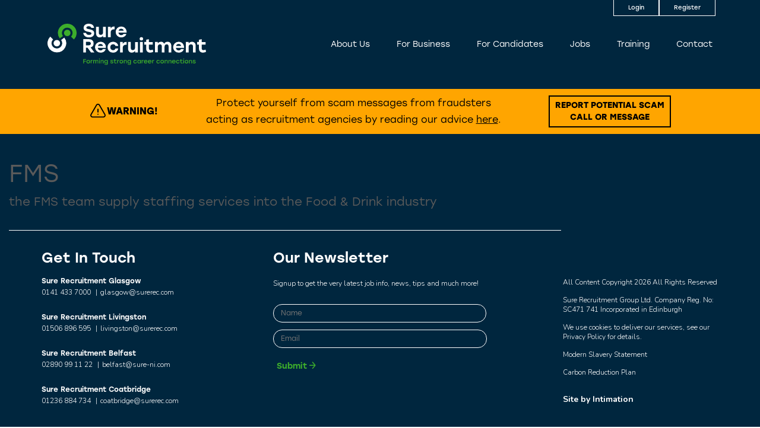

--- FILE ---
content_type: text/css
request_url: https://www.surerec.com/wp-content/themes/sure-recruitment-2023/css/global.css?ver=7.58
body_size: 2610
content:
body {
    margin: 0;
    font-family: 'stolzl', sans-serif;
    color: #5A5A5A;
}

/* Header styling */
.site-header {
    background-color: #00263E;
    padding: 20px 0;
    position: sticky;
    top: 0;
    z-index: 1000;
}

.site-header .container {
    position: relative;
}

.site-header .nav-primary {
    display: none;
}

.site-header .nav-primary .primary-menu {
    list-style-type: none;
    margin: 10px 0 0;
    padding: 0;
    text-align: left;
}

.site-header .nav-primary .menu-item {
    display: block;
    font-size: 14px;
}

.site-header .nav-primary .menu-item a {
    display: block;
}

.site-header .nav-primary .menu-item:last-of-type {
    margin-right: 0;
}

.site-header a {
    padding: 5px 10px;
}

.site-header a,
.site-header a:link,
.site-header a:visited,
.site-header a:active {
    color: white;
}

.site-header a:hover,
.site-header a:focus {
    color: rgba(255,255,255,0.7);
}

.nav-toggle {
    text-align: right;
}

.js-nav-toggle {
    cursor: pointer;
    display: inline-block;
    padding: 18px 0px 0;
}

.js-nav-toggle svg {
    width: 32px;
    height: 32px;
    color: #fff;
}

.header-login-buttons {
    position: absolute;
    top: -20px;
    right: 20px;
}

@media (min-width: 960px) {
    .nav-toggle {
        display: none;
    }

    .site-header .nav-primary {
        display: block;
    }

    .site-header .nav-primary .primary-menu {
        margin-top: 0;
    }

    .site-header .nav-primary .menu-item {
        display: inline-block;
        margin: 0 10px;
    }

    .site-header .nav-primary .primary-menu {
        text-align: right;
    }
}

@media (min-width: 1024px) {
    .site-header {
        padding: 40px 20px;
    }

    .site-header .row {
        align-items: center;
        display: flex;
    }

    .header-login-buttons {
        top: -40px;
    }
}

.header-login-buttons {
    display: flex;
}

.site-header .header-buttons {
    border: 1px solid #fff;
    border-top-width: 0;
    color: #fff;
    border-radius: 0px;
    font-size: 10px;
    padding: 3px 12px;
}

.site-header .header-buttons:hover {
    background-color: #3DAE2B;
    color: #fff;
    border-color: #3DAE2B;

}

@media (min-width: 400px) {
    .site-header .header-buttons {
        padding: 6px 24px;
    }
}

/* Footer styling */
.site-footer {
    background-color: #00263E;
    padding: 50px 20px;
}

.site-footer h4 {
    font-size: 24px;
    font-weight: 500;
    color: white;
    margin-bottom: 20px;
}

.site-footer .newsletter-column h4 + p {
    margin-bottom: 22px;
}

.site-footer h6 {
    font-size: 12px;
    font-weight: 500;
    color: white;
    margin: 0 0 4px;
}

.site-footer p {
    font-size: 12px;
    font-weight: 300;
    font-family: "Nunito", sans-serif;
    color: white;
}

.site-footer .contact-details-column p {
    line-height: 16px;
    margin-bottom: 28px;
}

.site-footer .contact-details-column p:last-of-type {
    margin-bottom: 0;
}

.site-footer .credits-column p {
    line-height: 16px;
    margin-bottom: 14px;
}

.pipe_separator {
    padding: 0 5px;
}

.site-footer .credits-column p.credit {
    font-weight: 700;
    font-size: 14px;
    margin-bottom: 0;
    margin-top: 30px;
}

.site-footer input {
    background-color: transparent;
    border: 1px solid #fff !important;
    border-radius: 100px;
    color: white;
    width: 100% !important;
    margin: 0px;
}

.gfield footer {
    padding: 0px;
}

.site-footer .news_submit:hover {
    color: #3DAE2B;
}

.site-footer .news_submit {
    cursor: pointer;
    display: block;
    font-size: 14px;
    font-weight: 500;
    margin-top: 8px;
    background: none;
    border: none;
    color: #3DAE2B;
}

/* Latest jobs section */
.section.latest_jobs .jobs-sidebar {
    margin-bottom: 30px;
}

.latest_jobs h2 {
    color: #3DAE2B;
    font-size: 24px;
    margin-top: 0;
}
.section.latest_jobs .jobs-sidebar p {
    font-size: 16px;
    font-family: "Nunito", sans-serif;
    margin: 0 0 22px;
}

.section.latest_jobs .jobs-sidebar p:first-of-type {
    font-size: 20px;
    line-height: 25px;
}

.section.latest_jobs .jobs-sidebar p:last-of-type {
    margin-bottom: 0;
}

@media (min-width: 400px) {
    .latest_jobs h2 {
        font-size: 35px;
    }
}

@media (min-width: 960px) {
    .section.latest_jobs .jobs-sidebar {
        margin-bottom: 0;
    }
}

.job-info-wrap {
    margin-bottom: 30px;
}

.latest-jobs-wrapper .btn {
    text-transform: none;
}

.site-footer.generic-landing-footer .gform_wrapper {
    margin-top: 0;
    margin-bottom: 0;
}

body .site-footer.generic-landing-footer .gform_wrapper.gform_legacy_markup_wrapper ul li.gfield {
    margin-top: 0;
    padding-right: 0;
}

body .site-footer.generic-landing-footer .gform_wrapper.gform_legacy_markup_wrapper .top_label div.ginput_container {
    margin-top: 0;
}

body .site-footer.generic-landing-footer .gform_wrapper.gform_legacy_markup_wrapper input:not([type=radio]):not([type=checkbox]):not([type=submit]):not([type=button]):not([type=image]):not([type=file]) {
    font-size: 12px;
    padding: 6px 12px;
    margin-top: 0;
    margin-bottom: 12px;
}

body .site-footer.generic-landing-footer .gform_wrapper.gform_legacy_markup_wrapper .gform_footer {
    margin-top: 0;
    padding-top: 0;
}

.site-footer a {
    color: #fff;
}

.site-footer a:hover,
.site-footer a:focus {
    opacity: 0.7;
}

.meet_the_team_description p {
    color: #fff;
}


#timesheet-select,
#deliver-to,
#week-ending,
#week-ending-rtwtr,
#additional-work-time-select {
    appearance: none;
    border-radius: 9999px;
    border-color: #5A5A5A;
    padding: 8px 15px;
    font-size: 16px;
    max-width: 600px;
    width: 100%;
    background-image: url("data:image/svg+xml;charset=utf-8,%3Csvg xmlns='http://www.w3.org/2000/svg' fill='none' viewBox='0 0 20 20'%3E%3Cpath stroke='%236b7280' stroke-linecap='round' stroke-linejoin='round' stroke-width='1.5' d='M6 8l4 4 4-4'/%3E%3C/svg%3E");
        background-position: right 20px center;
        background-repeat: no-repeat;
        background-size: 1.5em 1.5em;
        padding-right: 30px;
        -webkit-print-color-adjust: exact;
        color-adjust: exact
}

.enter-timesheet {
    border: solid 1px #00263E;
    margin-bottom: 30px;
}

.enter-timesheet-info {
    padding: 20px;
}

.enter-timesheet-heading {
    background-color: #00263E;
    padding: 20px;
    color: white;
}

.enter-timesheet-heading h3 {
    margin: 0;
}

/*---------------New Page Design CSS (Sept 2024)---------------------*/

.fixed {
    position: fixed
}

.overflow-hidden {
    overflow: hidden;
}

.updated-inner-page-header {
    position: relative;
    overflow: hidden;
    padding: 6rem 16px;
}

.updated-inner-page-header__background-video {
    position: absolute;
    top: 0;
    left: 0;
    width: 100%;
    height: 100%;
    object-fit: cover;
    z-index: -1;
}

.updated-inner-page-header__content {
    position: relative;
    z-index: 1;
    max-width: 1125px;
    margin: 0 auto;
}

.updated-inner-page-header__title {
    font-size: 2.25rem;
    line-height: 2.5rem;
    color: white;
}

@media (min-width: 768px) {
    .updated-inner-page-header {
        padding: 8rem 16px;
    }

    .updated-inner-page-header__title {
        font-size: 3rem;
        line-height: 1;
    }
}

.innerpage-intro-text-and-video {
    background-color: #fff;
    padding: 2.5rem 16px;
}

.innerpage-intro-text-and-video__content {
    max-width: 750px;
    margin: 0 auto;
}

.innerpage-intro-text-and-video__title {
    font-size: 3.75rem;
    line-height: 1;
    font-weight: 500;
    color: #00263E;
    padding-bottom: 20px;
}

.innerpage-intro-text-and-video__description {
    font-size: 1.875rem;
    font-size: 1.5rem;
    line-height: 2rem;
}

@media (min-width: 768px) {
    .innerpage-intro-text-and-video {
        padding: 6rem 16px;
    }

    .innerpage-intro-text-and-video__title {
        font-size: 7rem;
        line-height: 1.2;
    }

    .innerpage-intro-text-and-video__description {
        font-size: 1.875rem;
        line-height: 2.25rem;
    }
}

.innerpage-intro-text-and-video__description a {
    color: #3DAE2B;
    font-weight: 500;
    text-decoration: none;
}

.innerpage-intro-text-and-video__description a:hover {
    color: #3DAE2B;
}

.innerpage-intro-text-and-video__video-container {
    position: relative;
    overflow: hidden;
    margin: 0 auto;
    width: 100%;
    height: auto;
    aspect-ratio: 16/9;
    margin-top: 20px;
}

.innerpage-intro-text-and-video__video {
    position: absolute;
    top: 0;
    left: 0;
    width: 100%;
    height: 100%;
    object-fit: cover;
    z-index: 0;
}

.innerpage-intro-text-and-video__video video {
    width: 100%;
    height: 100%;
    object-fit: cover;
}

.innerpage-intro-text-and-video__overlay {
    display: flex;
    align-items: center;
    justify-content: space-between;
    position: relative;
    z-index: 10;
    padding: 0 20px;
    height: 100%;
}

.innerpage-intro-text-and-video__text {
    display: flex;
    flex-direction: column;
    gap: 0px;
}

.innerpage-intro-text-and-video__subheading {
    max-width: 450px;
    font-size: 2.25rem;
    font-weight: 500;
    color: #3DAE2B;
}

.innerpage-intro-text-and-video__subheading span {
    color: #ffffff;
}

.innerpage-intro-text-and-video__cta {
    font-size: 1.5rem;
    font-weight: 500;
    color: #ffffff;
}

.innerpage-intro-text-and-video__button {
    cursor: pointer;
}

.innerpage-intro-text-and-video__button svg {
    width: 75px;
    height: 75px;
}

@media (min-width: 768px) {
    .innerpage-intro-text-and-video__text {
        gap: 12px
    }

    .innerpage-intro-text-and-video__subheading {
        font-size: 6rem;
    }

    .innerpage-intro-text-and-video__subheading p {
        line-height: 1;
    }

    .innerpage-intro-text-and-video__video-container {
        width: 1125px;
        height: auto;
        margin-top: 80px;
    }

    .innerpage-intro-text-and-video__overlay {
        padding: 0 75px;
    }

    .innerpage-intro-text-and-video__button {
        max-width: 300px;
        width: 100%;
    }

    .innerpage-intro-text-and-video__button svg {
        width: 225px;
        height: 225px;
    }

    .innerpage-intro-text-and-video__cta {
    font-size: 1.875rem;
    }
}

.innerpage-video-cta {
    overflow: hidden;
    position: relative;
    padding: 2.5rem 16px 4rem 16px;
}

.innerpage-video-cta__video {
    position: absolute;
    top: 0;
    left: 0;
    width: 100%;
    height: 100%;
    object-fit: cover;
    z-index: -1;
}

.innerpage-video-cta__content {
    position: relative;
    z-index: 10;
    max-width: 1125px;
    margin: 0 auto;
}

.innerpage-video-cta__description {
    max-width: 48rem;
    font-size: 1.5rem;
    line-height: 2rem;
    color: #fff;
    margin: 0 0 4rem 0;
}

.innerpage-video-cta__button {
    background-color: #3DAE2B;
    font-weight: 500;
    font-size: 1.5rem;
    line-height: 2rem;
    color: #fff;
    border-radius: 999px;
    text-decoration-line: none;
    padding: 1.75rem 5rem;
}

.innerpage-video-cta__button:hover {
    color: white;
}

@media (min-width: 768px) {
    .innerpage-video-cta {
        padding: 6rem 16px;
    }
}

.innerpage-2-col-img-text {
    background-color: #fff;
    padding: 2.5rem 16px;
}

.innerpage-2-col-img-text__container {
    max-width: 1125px;
    margin: 0 auto;
    display: grid;
    gap: 1rem;
}

.innerpage-2-col-img-text__video {
    width: 100%;
    height: 100%;
    object-fit: cover;
}

.innerpage-2-col-img-text__title {
    color: #00263E;
    font-size: 3.75rem;
    line-height: 1;
    font-weight: 500;
}
.innerpage-2-col-img-text__description {
    font-size: 1.5rem;
    line-height: 2rem;
    margin-top: 3rem;
}

.innerpage-2-col-img-text__description a {
    color: #3DAE2B;
    font-weight: 500;
}

.innerpage-2-col-img-text__description a:hover {
    color: #3DAE2B;
}

@media (min-width: 768px) {
    .innerpage-2-col-img-text {
        padding: 6rem 16px;
    }

    .innerpage-2-col-img-text__container {
        grid-template-columns: repeat(2, minmax(0, 1fr));
        gap: 5rem;
    }

    .innerpage-2-col-img-text__title {
        font-size: 6rem;
        line-height: 1.2;
    }

    .innerpage-2-col-img-text__description {
        font-size: 1.875rem;
        line-height: 2.25rem;
    }
}

.video-pop-up {
    position: fixed;
    inset: 0;
    background-color: rgba(0, 0, 0, .8);;
    display: flex;
    align-items: center;
    justify-content: center;
    padding: 1.5rem;
    z-index: 1000;
}

.video-pop-up__button {
    position: absolute;
    top: 1.5rem;
    right: 1.5rem;
    color: #ffffff;
    border: 0;
    background: transparent;
    display: flex;
    justify-content: center;
}

.video-pop-up__button svg {
    width: 2rem;
    height: 2rem;
}

.video-pop-up__container {
    max-width: 1125px;
    width: 100%;
}

.video-pop-up__container div iframe {
    width: 100%;
    max-width: 100%;
    object-fit: contain;
}

@media (min-width: 1024px) {
    .video-pop-up {
        padding: 3rem;
    }

    .video-pop-up__button {
    top: 3rem;
    right: 3rem;
    }

    .video-pop-up__button svg {
    width: 3rem;
    height: 3rem;
    }
}

.container.location-content {
    padding-bottom: 60px;
}

.warning-message {
    background: orange;
    color: black;
    padding: 1rem 0;
}

.warning-message .container {
    display: flex;
    flex-direction: column;
    align-items: center;
    justify-content: space-between;
    gap: 1rem
}

@media (min-width: 1024px) {
    .warning-message .container {
        flex-direction: row;
        gap: 0;
    }
}

.warning-message .warning-symbol {
    display: flex;
    align-items: center;
    justify-content: center;
    gap: 0.5rem;
}

.warning-message-message {
    margin: 0 !important;
    text-align: center;
}

.warning-message-message a {
    color: #000;
    text-decoration: underline;
}

.warning-message .warning-report-button {
    border: 2px solid #000;
    padding: 5px 9px 5px 9px;
    text-transform: uppercase;
    color: #000;
    font-size: 14px;
    text-align: center;
}

.warning-message .warning-report-button a {
    color: black;
}

--- FILE ---
content_type: application/javascript
request_url: https://www.surerec.com/wp-content/themes/sure-recruitment-2023/js/main.js?ver=6.9
body_size: 230
content:
(function($) {

	$(document).ready(function() {

		$('#menu-open-toggle').on('click', function() {
			$('#mobile-menu-wrap').addClass('open');
			$('body').addClass('frozen');
		});

		$('#mobile-menu-trigger').on('click', function() {
			$('#mobile-menu-wrap').removeClass('open');
			$('body').removeClass('frozen');
		});

		$(".owl-carousel").owlCarousel({
			autoplay: 'true',
			animateOut: 'fadeOut',
			items:1,
			loop:'true',
		});

		$(".landing-bar-span").hover(function() {
			$('.fade-in-header').addClass('active-fade-in-header');
		});

		$(".fade-in-header").mouseleave(function() {
			$('.fade-in-header').removeClass('active-fade-in-header');
		});

		$(".js-nav-toggle").on('click', function() {
			$(".nav-primary").slideToggle();
		});

		$(window).on('resize', function() {
			if (window.width > 960) {
				$(".nav-primary").show();
			}
		});
	});

})(jQuery);




--- FILE ---
content_type: image/svg+xml
request_url: https://www.surerec.com/wp-content/themes/sure-recruitment-2023/img/universal-logo.svg
body_size: 15798
content:
<svg xmlns="http://www.w3.org/2000/svg" width="267" height="70.441" viewBox="0 0 267 70.441">
  <g id="Layer_1" transform="translate(-3 -2.6)">
    <g id="Group_95" data-name="Group 95" transform="translate(63.219 62.086)">
      <path id="Path_18" data-name="Path 18" d="M258.659,259.336v1.917h3.289v1.112h-3.289v3.076H257.5V258.2h4.732v1.112h-3.573Z" transform="translate(-257.5 -257.206)" fill="#3dae2b"/>
      <path id="Path_19" data-name="Path 19" d="M286.392,267.357a2.946,2.946,0,1,1-2.958-2.958A2.9,2.9,0,0,1,286.392,267.357Zm-4.709,0a1.776,1.776,0,1,0,1.775-1.846A1.734,1.734,0,0,0,281.683,267.357Z" transform="translate(-275.058 -261.938)" fill="#3dae2b"/>
      <path id="Path_20" data-name="Path 20" d="M313.784,264.324v1.183c-.095,0-.189-.024-.355-.024a1.76,1.76,0,0,0-1.869,2.011v2.6H310.4v-5.679h1.159v1.136a1.931,1.931,0,0,1,1.893-1.254C313.594,264.3,313.689,264.324,313.784,264.324Z" transform="translate(-297.883 -261.863)" fill="#3dae2b"/>
      <path id="Path_21" data-name="Path 21" d="M337.066,266.377v3.644h-1.159v-3.407c0-.852-.331-1.3-1.136-1.3-.923,0-1.4.71-1.4,1.751v2.958h-1.183v-3.407c0-.852-.331-1.3-1.136-1.3-.923,0-1.4.71-1.4,1.751v2.958H328.5v-5.679h1.159v.9a1.94,1.94,0,0,1,1.775-1.041,1.732,1.732,0,0,1,1.751,1.183A2.052,2.052,0,0,1,335.1,264.2,1.927,1.927,0,0,1,337.066,266.377Z" transform="translate(-311.7 -261.786)" fill="#3dae2b"/>
      <path id="Path_22" data-name="Path 22" d="M371.014,254.71a.759.759,0,1,1-.757-.71A.71.71,0,0,1,371.014,254.71Zm-1.325,1.846h1.159v5.679h-1.159Z" transform="translate(-342.999 -254)" fill="#3dae2b"/>
      <path id="Path_23" data-name="Path 23" d="M386.087,266.6v3.6h-1.159v-3.36c0-.875-.379-1.349-1.23-1.349-.994,0-1.538.663-1.538,1.751V270.2H381v-5.679h1.159v.946a2.093,2.093,0,0,1,1.893-1.065A1.94,1.94,0,0,1,386.087,266.6Z" transform="translate(-351.778 -261.938)" fill="#3dae2b"/>
      <path id="Path_24" data-name="Path 24" d="M413,264.342v5.608a2.584,2.584,0,0,1-2.745,2.792,2.683,2.683,0,0,1-2.839-2.13h1.207a1.651,1.651,0,0,0,3.194-.639V269a2.329,2.329,0,0,1-1.988,1.065,2.952,2.952,0,0,1,0-5.868,2.349,2.349,0,0,1,1.988,1.088v-.97H413Zm-1.159,2.816a1.736,1.736,0,0,0-1.751-1.822,1.826,1.826,0,0,0,0,3.644A1.736,1.736,0,0,0,411.838,267.158Z" transform="translate(-371.778 -261.786)" fill="#3dae2b"/>
      <path id="Path_25" data-name="Path 25" d="M449.4,268.275h1.183c.166.639.639.923,1.633.923.757,0,1.23-.237,1.23-.663,0-.473-.544-.544-1.491-.781-1.585-.4-2.272-.71-2.272-1.656,0-1.136.97-1.8,2.39-1.8a2.221,2.221,0,0,1,2.484,1.727h-1.183c-.166-.473-.592-.686-1.325-.686-.757,0-1.207.26-1.207.663,0,.355.355.45,1.349.686,1.538.355,2.437.639,2.437,1.727,0,1.23-1.088,1.822-2.437,1.822A2.548,2.548,0,0,1,449.4,268.275Z" transform="translate(-403.993 -261.863)" fill="#3dae2b"/>
      <path id="Path_26" data-name="Path 26" d="M478.98,265.157a3.5,3.5,0,0,1-1.633.4,2.026,2.026,0,0,1-2.082-2.3V260.85H474.2v-1.088h1.065v-1.3l1.159-.26v1.562h2.343v1.088h-2.343v2.342c0,.828.379,1.278,1.112,1.278a3.674,3.674,0,0,0,1.207-.284Z" transform="translate(-422.925 -257.206)" fill="#3dae2b"/>
      <path id="Path_27" data-name="Path 27" d="M502.284,264.324v1.183c-.095,0-.189-.024-.355-.024a1.76,1.76,0,0,0-1.869,2.011v2.6H498.9v-5.679h1.159v1.136a1.93,1.93,0,0,1,1.893-1.254C502.094,264.3,502.213,264.324,502.284,264.324Z" transform="translate(-441.78 -261.863)" fill="#3dae2b"/>
      <path id="Path_28" data-name="Path 28" d="M521.792,267.357a2.946,2.946,0,1,1-2.958-2.958A2.9,2.9,0,0,1,521.792,267.357Zm-4.709,0a1.776,1.776,0,1,0,1.775-1.846A1.761,1.761,0,0,0,517.083,267.357Z" transform="translate(-454.758 -261.938)" fill="#3dae2b"/>
      <path id="Path_29" data-name="Path 29" d="M550.987,266.6v3.6h-1.159v-3.36c0-.875-.379-1.349-1.23-1.349-.994,0-1.538.663-1.538,1.751V270.2H545.9v-5.679h1.159v.946a2.093,2.093,0,0,1,1.893-1.065A1.94,1.94,0,0,1,550.987,266.6Z" transform="translate(-477.659 -261.938)" fill="#3dae2b"/>
      <path id="Path_30" data-name="Path 30" d="M577.9,264.342v5.608a2.584,2.584,0,0,1-2.745,2.792,2.683,2.683,0,0,1-2.839-2.13h1.207a1.651,1.651,0,0,0,3.194-.639V269a2.329,2.329,0,0,1-1.988,1.065,2.952,2.952,0,0,1,0-5.868,2.349,2.349,0,0,1,1.988,1.088v-.97H577.9Zm-1.159,2.816a1.736,1.736,0,0,0-1.751-1.822,1.826,1.826,0,0,0,0,3.644A1.736,1.736,0,0,0,576.738,267.158Z" transform="translate(-497.66 -261.786)" fill="#3dae2b"/>
      <path id="Path_31" data-name="Path 31" d="M614.7,267.358a2.872,2.872,0,0,1,2.958-2.958,2.734,2.734,0,0,1,2.792,2.2h-1.207a1.585,1.585,0,0,0-1.585-1.112,1.884,1.884,0,0,0,0,3.762,1.585,1.585,0,0,0,1.585-1.112h1.207a2.729,2.729,0,0,1-2.792,2.2A2.92,2.92,0,0,1,614.7,267.358Z" transform="translate(-530.18 -261.939)" fill="#3dae2b"/>
      <path id="Path_32" data-name="Path 32" d="M648.473,264.418V270.1h-1.159v-.946a2.221,2.221,0,0,1-1.988,1.065,2.979,2.979,0,0,1,0-5.915,2.289,2.289,0,0,1,1.988,1.088v-.97Zm-1.159,2.863a1.742,1.742,0,0,0-1.751-1.846,1.852,1.852,0,0,0,0,3.691A1.729,1.729,0,0,0,647.314,267.281Z" transform="translate(-551.555 -261.863)" fill="#3dae2b"/>
      <path id="Path_33" data-name="Path 33" d="M676.384,264.324v1.183c-.095,0-.189-.024-.355-.024a1.76,1.76,0,0,0-1.869,2.011v2.6H673v-5.679h1.159v1.136a1.931,1.931,0,0,1,1.893-1.254C676.171,264.3,676.289,264.324,676.384,264.324Z" transform="translate(-574.685 -261.863)" fill="#3dae2b"/>
      <path id="Path_34" data-name="Path 34" d="M695.721,267.589h-4.614a1.7,1.7,0,0,0,1.775,1.633,1.56,1.56,0,0,0,1.514-.852H695.6a2.757,2.757,0,0,1-2.745,1.869,2.971,2.971,0,1,1,2.863-2.65Zm-4.543-.946h3.313a1.6,1.6,0,0,0-1.633-1.325A1.669,1.669,0,0,0,691.178,266.643Z" transform="translate(-587.586 -261.863)" fill="#3dae2b"/>
      <path id="Path_35" data-name="Path 35" d="M724.321,267.589h-4.614a1.7,1.7,0,0,0,1.775,1.633A1.56,1.56,0,0,0,723,268.37H724.2a2.757,2.757,0,0,1-2.745,1.869,2.971,2.971,0,1,1,2.863-2.65Zm-4.567-.946h3.313a1.6,1.6,0,0,0-1.633-1.325A1.707,1.707,0,0,0,719.754,266.643Z" transform="translate(-609.419 -261.863)" fill="#3dae2b"/>
      <path id="Path_36" data-name="Path 36" d="M751.384,264.324v1.183c-.095,0-.189-.024-.355-.024a1.76,1.76,0,0,0-1.869,2.011v2.6H748v-5.679h1.159v1.136a1.931,1.931,0,0,1,1.893-1.254C751.194,264.3,751.289,264.324,751.384,264.324Z" transform="translate(-631.939 -261.863)" fill="#3dae2b"/>
      <path id="Path_37" data-name="Path 37" d="M778.5,267.358a2.872,2.872,0,0,1,2.958-2.958,2.733,2.733,0,0,1,2.792,2.2h-1.207a1.585,1.585,0,0,0-1.585-1.112,1.884,1.884,0,0,0,0,3.762,1.585,1.585,0,0,0,1.585-1.112h1.207a2.729,2.729,0,0,1-2.792,2.2A2.934,2.934,0,0,1,778.5,267.358Z" transform="translate(-655.222 -261.939)" fill="#3dae2b"/>
      <path id="Path_38" data-name="Path 38" d="M812.492,267.357a2.946,2.946,0,1,1-2.958-2.958A2.9,2.9,0,0,1,812.492,267.357Zm-4.709,0a1.776,1.776,0,1,0,1.775-1.846A1.761,1.761,0,0,0,807.783,267.357Z" transform="translate(-676.673 -261.938)" fill="#3dae2b"/>
      <path id="Path_39" data-name="Path 39" d="M841.587,266.6v3.6h-1.159v-3.36c0-.875-.379-1.349-1.23-1.349-.994,0-1.538.663-1.538,1.751V270.2H836.5v-5.679h1.159v.946a2.093,2.093,0,0,1,1.893-1.065A1.94,1.94,0,0,1,841.587,266.6Z" transform="translate(-699.498 -261.938)" fill="#3dae2b"/>
      <path id="Path_40" data-name="Path 40" d="M868.787,266.6v3.6h-1.159v-3.36c0-.875-.379-1.349-1.23-1.349-.994,0-1.538.663-1.538,1.751V270.2H863.7v-5.679h1.159v.946a2.093,2.093,0,0,1,1.893-1.065A1.94,1.94,0,0,1,868.787,266.6Z" transform="translate(-720.262 -261.938)" fill="#3dae2b"/>
      <path id="Path_41" data-name="Path 41" d="M895.721,267.589h-4.614a1.694,1.694,0,0,0,1.775,1.633,1.56,1.56,0,0,0,1.514-.852H895.6a2.757,2.757,0,0,1-2.745,1.869,2.971,2.971,0,1,1,2.863-2.65Zm-4.543-.946h3.313a1.6,1.6,0,0,0-1.633-1.325A1.669,1.669,0,0,0,891.178,266.643Z" transform="translate(-740.263 -261.863)" fill="#3dae2b"/>
      <path id="Path_42" data-name="Path 42" d="M918.5,267.358a2.872,2.872,0,0,1,2.958-2.958,2.733,2.733,0,0,1,2.792,2.2h-1.207a1.585,1.585,0,0,0-1.585-1.112,1.884,1.884,0,0,0,0,3.762,1.585,1.585,0,0,0,1.585-1.112h1.207a2.729,2.729,0,0,1-2.792,2.2A2.934,2.934,0,0,1,918.5,267.358Z" transform="translate(-762.095 -261.939)" fill="#3dae2b"/>
      <path id="Path_43" data-name="Path 43" d="M950.18,265.157a3.5,3.5,0,0,1-1.633.4,2.026,2.026,0,0,1-2.082-2.3V260.85H945.4v-1.088h1.065v-1.3l1.159-.26v1.562h2.343v1.088h-2.343v2.342c0,.828.379,1.278,1.112,1.278a3.674,3.674,0,0,0,1.207-.284Z" transform="translate(-782.63 -257.206)" fill="#3dae2b"/>
      <path id="Path_44" data-name="Path 44" d="M970.914,254.71a.759.759,0,1,1-.757-.71A.71.71,0,0,1,970.914,254.71Zm-1.349,1.846h1.16v5.679h-1.16Z" transform="translate(-800.951 -254)" fill="#3dae2b"/>
      <path id="Path_45" data-name="Path 45" d="M985.892,267.357a2.946,2.946,0,1,1-2.958-2.958A2.9,2.9,0,0,1,985.892,267.357Zm-4.709,0a1.776,1.776,0,1,0,1.775-1.846A1.761,1.761,0,0,0,981.183,267.357Z" transform="translate(-809.043 -261.938)" fill="#3dae2b"/>
      <path id="Path_46" data-name="Path 46" d="M1015.087,266.6v3.6h-1.159v-3.36c0-.875-.379-1.349-1.23-1.349-.994,0-1.538.663-1.538,1.751V270.2H1010v-5.679h1.159v.946a2.093,2.093,0,0,1,1.893-1.065A1.951,1.951,0,0,1,1015.087,266.6Z" transform="translate(-831.945 -261.938)" fill="#3dae2b"/>
      <path id="Path_47" data-name="Path 47" d="M1035.8,268.275h1.183c.166.639.639.923,1.633.923.757,0,1.23-.237,1.23-.663,0-.473-.544-.544-1.491-.781-1.585-.4-2.271-.71-2.271-1.656,0-1.136.97-1.8,2.39-1.8a2.221,2.221,0,0,1,2.484,1.727h-1.183c-.166-.473-.592-.686-1.325-.686-.757,0-1.207.26-1.207.663,0,.355.355.45,1.349.686,1.538.355,2.437.639,2.437,1.727,0,1.23-1.089,1.822-2.437,1.822A2.564,2.564,0,0,1,1035.8,268.275Z" transform="translate(-851.64 -261.863)" fill="#3dae2b"/>
    </g>
    <g id="Group_96" data-name="Group 96" transform="translate(63.219 2.624)">
      <path id="Path_48" data-name="Path 48" d="M275.933,18.979c0,5.253-4.78,7.075-8.589,7.075-6.625,0-9.323-3.739-9.843-7.643h4.661c.615,2.224,1.964,3.36,5.158,3.36,2.626,0,3.975-.97,3.975-2.579,0-1.68-1.585-1.917-5.561-2.768-4.046-.828-7.643-2.153-7.643-6.625,0-4.756,4.235-7.1,8.518-7.1,6.081,0,8.589,3.265,9.11,7h-4.685c-.473-1.585-1.609-2.721-4.4-2.721-2.745,0-3.9,1.159-3.9,2.626,0,1.325,1.136,1.656,4.094,2.3C272.88,13.182,275.933,14.507,275.933,18.979Z" transform="translate(-257.5 -2.7)" fill="#fff"/>
      <path id="Path_49" data-name="Path 49" d="M365.121,24.7V42.47h-4.614V40.009a6.374,6.374,0,0,1-5.49,2.839c-3.9,0-6.318-2.674-6.318-7V24.7h4.614V34.851c0,2.319.875,3.62,3.265,3.62,2.555,0,3.928-1.514,3.928-4.425V24.7Z" transform="translate(-327.12 -19.494)" fill="#fff"/>
      <path id="Path_50" data-name="Path 50" d="M444.716,23.171v4.756c-.355-.024-.615-.071-1.136-.071-2.934,0-5.466,1.3-5.466,5.49v7.9H433.5V23.479h4.614v3.1a5.762,5.762,0,0,1,5.561-3.478A6.33,6.33,0,0,1,444.716,23.171Z" transform="translate(-391.855 -18.273)" fill="#fff"/>
      <path id="Path_51" data-name="Path 51" d="M506.738,33.559H493.109a4.393,4.393,0,0,0,4.614,4.259,4.125,4.125,0,0,0,3.952-2.224h4.78c-1.325,4.188-4.874,6.034-8.684,6.034A8.947,8.947,0,0,1,488.4,32.4a8.981,8.981,0,0,1,9.275-9.3C503.544,23.1,507.211,27.714,506.738,33.559Zm-13.393-3.384h8.495a4.129,4.129,0,0,0-4.188-3.265A4.3,4.3,0,0,0,493.345,30.175Z" transform="translate(-433.765 -18.273)" fill="#fff"/>
    </g>
    <g id="Group_97" data-name="Group 97" transform="translate(63.219 25.647)">
      <path id="Path_52" data-name="Path 52" d="M264.67,128.757h-2.555v8.14H257.5V114.3h9.725c4.851,0,7.714,2.863,7.714,7.359,0,3.691-1.917,5.939-5.064,6.744l6.318,8.495h-5.679Zm-2.555-4.022h4.59c2.414,0,3.549-1.159,3.549-3.005,0-1.869-1.159-3.029-3.549-3.029h-4.59Z" transform="translate(-257.5 -110.916)" fill="#fff"/>
      <path id="Path_53" data-name="Path 53" d="M359.538,143.559H345.909a4.393,4.393,0,0,0,4.614,4.259,4.125,4.125,0,0,0,3.952-2.224h4.78c-1.325,4.188-4.874,6.034-8.684,6.034a9.264,9.264,0,1,1-.095-18.527C356.344,133.1,359.987,137.714,359.538,143.559Zm-13.416-3.384h8.495a4.129,4.129,0,0,0-4.188-3.265A4.3,4.3,0,0,0,346.122,140.175Z" transform="translate(-321.395 -125.268)" fill="#fff"/>
      <path id="Path_54" data-name="Path 54" d="M430.2,142.375a9.043,9.043,0,0,1,9.275-9.275c4.33,0,8.163,2.626,8.85,7.146h-4.756a3.981,3.981,0,0,0-4.094-2.863c-2.816,0-4.614,2.059-4.59,5.016-.024,2.981,1.846,5.016,4.543,5.016a4.057,4.057,0,0,0,4.141-2.91h4.756c-.71,4.685-4.614,7.17-8.873,7.17A9.085,9.085,0,0,1,430.2,142.375Z" transform="translate(-389.336 -125.268)" fill="#fff"/>
      <path id="Path_55" data-name="Path 55" d="M530.316,134.547V139.3c-.355-.024-.615-.071-1.136-.071-2.934,0-5.466,1.3-5.466,5.49v7.6H519.1v-17.77h4.614v3.431a5.762,5.762,0,0,1,5.561-3.478C529.7,134.5,530.032,134.524,530.316,134.547Z" transform="translate(-457.201 -126.337)" fill="#fff"/>
      <path id="Path_56" data-name="Path 56" d="M592.921,134.7v17.77h-4.614v-2.461a6.374,6.374,0,0,1-5.49,2.839c-3.9,0-6.318-2.674-6.318-7V134.7h4.614v10.151c0,2.319.875,3.62,3.265,3.62,2.555,0,3.928-1.514,3.928-4.425v-9.323h4.614Z" transform="translate(-501.019 -126.489)" fill="#fff"/>
      <path id="Path_57" data-name="Path 57" d="M664.826,102.721a2.718,2.718,0,0,1-2.863,2.745,2.736,2.736,0,1,1,0-5.466A2.713,2.713,0,0,1,664.826,102.721Zm-5.206,5.49h4.614v17.77h-4.614Z" transform="translate(-564.074 -100)" fill="#fff"/>
      <path id="Path_58" data-name="Path 58" d="M706.82,135.856a10.935,10.935,0,0,1-5.3,1.42c-3.549,0-6.649-2.13-6.649-7.241v-6.554H691.7v-4.354h3.171v-3.833l4.614-.994v4.851h6.578V123.5h-6.578V129.8c0,2.106.994,3.194,2.839,3.194a11.678,11.678,0,0,0,3.715-.875Z" transform="translate(-588.96 -110.916)" fill="#fff"/>
      <path id="Path_59" data-name="Path 59" d="M795.624,139.857V151.1H791.01V140.85c0-2.272-.828-3.526-3.076-3.526-2.414,0-3.691,1.609-3.691,4.425v9.323h-4.614V140.827c0-2.272-.828-3.526-3.076-3.526-2.414,0-3.715,1.609-3.715,4.425l.024,9.323H768.2v-17.77h4.685v2.366a6.054,6.054,0,0,1,5.253-2.745,5.514,5.514,0,0,1,5.395,3.36,6.738,6.738,0,0,1,5.939-3.36C793.258,132.947,795.624,135.574,795.624,139.857Z" transform="translate(-647.359 -125.115)" fill="#fff"/>
      <path id="Path_60" data-name="Path 60" d="M915.538,143.559H901.909a4.393,4.393,0,0,0,4.614,4.259,4.125,4.125,0,0,0,3.952-2.224h4.78c-1.325,4.188-4.874,6.034-8.684,6.034a9.264,9.264,0,1,1-.095-18.527C912.344,133.1,915.987,137.714,915.538,143.559Zm-13.393-3.384h8.495a4.129,4.129,0,0,0-4.188-3.265A4.285,4.285,0,0,0,902.145,140.175Z" transform="translate(-745.835 -125.268)" fill="#fff"/>
      <path id="Path_61" data-name="Path 61" d="M1004.463,140.1v11.145h-4.614V141.121c0-2.319-.875-3.62-3.336-3.62-2.626,0-4,1.514-4,4.425v9.323H987.9v-17.77h4.614v2.437a6.425,6.425,0,0,1,5.513-2.816C1002.05,133.1,1004.463,135.75,1004.463,140.1Z" transform="translate(-815.074 -125.268)" fill="#fff"/>
      <path id="Path_62" data-name="Path 62" d="M1082.62,135.856a10.935,10.935,0,0,1-5.3,1.42c-3.549,0-6.649-2.13-6.649-7.241v-6.554H1067.5v-4.354h3.171v-3.833l4.614-.994v4.851h6.578V123.5h-6.578V129.8c0,2.106.994,3.194,2.84,3.194a11.679,11.679,0,0,0,3.715-.875Z" transform="translate(-875.839 -110.916)" fill="#fff"/>
    </g>
    <g id="Group_98" data-name="Group 98" transform="translate(20.496 2.6)">
      <circle id="Ellipse_13" data-name="Ellipse 13" cx="5.49" cy="5.49" r="5.49" transform="translate(10.283 10.269)" fill="#3dae2b"/>
      <path id="Path_63" data-name="Path 63" d="M103.858,29.5l-4.78-4.78a9.018,9.018,0,1,0-13.629-1.017L80.03,27.729A15.757,15.757,0,1,1,103.858,29.5Z" transform="translate(-76.94 -2.6)" fill="#3dae2b"/>
    </g>
    <g id="Group_99" data-name="Group 99" transform="translate(3 24.724)">
      <circle id="Ellipse_14" data-name="Ellipse 14" cx="5.49" cy="5.49" r="5.49" transform="translate(10.269 5.655)" fill="#fff"/>
      <path id="Path_64" data-name="Path 64" d="M18.759,123A15.759,15.759,0,0,1,7.614,96.1l4.78,4.78a9.01,9.01,0,1,0,13.535.923L31.3,97.709A15.739,15.739,0,0,1,18.759,123Z" transform="translate(-3 -96.1)" fill="#fff"/>
    </g>
  </g>
</svg>


--- FILE ---
content_type: image/svg+xml
request_url: https://www.surerec.com/wp-content/themes/sure-recruitment-2022/img/green-footer-arrow.svg
body_size: 480
content:
<svg xmlns="http://www.w3.org/2000/svg" width="11.397" height="11.568" viewBox="0 0 11.397 11.568">
  <g id="Group_448" data-name="Group 448" transform="translate(0.75 1.061)">
    <path id="Path_230" data-name="Path 230" d="M4.724,9.447,0,4.724,4.724,0" transform="translate(9.897 9.447) rotate(180)" fill="none" stroke="#3dae2b" stroke-linecap="round" stroke-linejoin="round" stroke-width="1.5"/>
    <line id="Line_12" data-name="Line 12" x2="9.375" transform="translate(0 4.719)" fill="none" stroke="#3dae2b" stroke-linecap="round" stroke-width="1.5"/>
  </g>
</svg>
